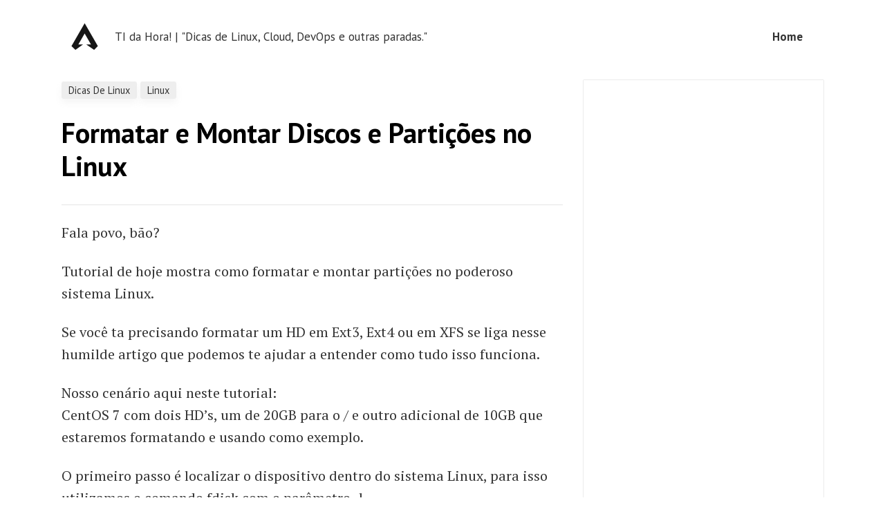

--- FILE ---
content_type: text/html; charset=utf-8
request_url: https://tidahora.com.br/formatar-e-montar-discos-e-particoes-no-linux/
body_size: 4015
content:
<!DOCTYPE html>
<html lang="en">
<head>
<meta charset="utf-8">
<meta name="viewport" content="width=device-width, initial-scale=1, shrink-to-fit=no">
<link rel="icon" href="/assets/images/favicon.ico">

<title>Formatar e Montar Discos e Partições no Linux | TI da Hora!</title>

<!-- Begin Jekyll SEO tag v2.8.0 -->
<title>Formatar e Montar Discos e Partições no Linux | TI da Hora!</title>
<meta name="generator" content="Jekyll v3.9.3" />
<meta property="og:title" content="Formatar e Montar Discos e Partições no Linux" />
<meta name="author" content="Johnny Ferreira" />
<meta property="og:locale" content="pt_BR" />
<meta name="description" content="Dicas sobre Linux, Cloud, DevOps e outras paradas." />
<meta property="og:description" content="Dicas sobre Linux, Cloud, DevOps e outras paradas." />
<link rel="canonical" href="https://tidahora.com.br/formatar-e-montar-discos-e-particoes-no-linux/" />
<meta property="og:url" content="https://tidahora.com.br/formatar-e-montar-discos-e-particoes-no-linux/" />
<meta property="og:site_name" content="TI da Hora!" />
<meta property="og:image" content="https://tidahora.com.br/assets/img/uploads/2020/11/Como-isolar-bad-blocks-do-seu-HD-com-Linux.jpg" />
<meta property="og:type" content="article" />
<meta property="article:published_time" content="2020-11-17T00:00:00+03:00" />
<meta name="twitter:card" content="summary_large_image" />
<meta property="twitter:image" content="https://tidahora.com.br/assets/img/uploads/2020/11/Como-isolar-bad-blocks-do-seu-HD-com-Linux.jpg" />
<meta property="twitter:title" content="Formatar e Montar Discos e Partições no Linux" />
<script type="application/ld+json">
{"@context":"https://schema.org","@type":"BlogPosting","author":{"@type":"Person","name":"Johnny Ferreira"},"dateModified":"2020-11-17T00:00:00+03:00","datePublished":"2020-11-17T00:00:00+03:00","description":"Dicas sobre Linux, Cloud, DevOps e outras paradas.","headline":"Formatar e Montar Discos e Partições no Linux","image":"https://tidahora.com.br/assets/img/uploads/2020/11/Como-isolar-bad-blocks-do-seu-HD-com-Linux.jpg","mainEntityOfPage":{"@type":"WebPage","@id":"https://tidahora.com.br/formatar-e-montar-discos-e-particoes-no-linux/"},"publisher":{"@type":"Organization","logo":{"@type":"ImageObject","url":"https://tidahora.com.br/assets/images/logo.png"},"name":"Johnny Ferreira"},"url":"https://tidahora.com.br/formatar-e-montar-discos-e-particoes-no-linux/"}</script>
<!-- End Jekyll SEO tag -->


<link href="/assets/css/theme.css" rel="stylesheet">

<!-- custom CSS - Remove this if you don't use it or choose to customize the stylesheet with sass-->
<link href="/assets/css/custom.css" rel="stylesheet">
<!-- custom CSS end-->
    
       
<!-- Global site tag (gtag.js) - Google Analytics -->
<script async src="https://www.googletagmanager.com/gtag/js?id=G-Q7Z612VPL5"></script>
<script>
window.dataLayer = window.dataLayer || [];
function gtag(){dataLayer.push(arguments);}
gtag('js', new Date());
gtag('config', 'G-Q7Z612VPL5');
</script>


<script async src="https://pagead2.googlesyndication.com/pagead/js/adsbygoogle.js?client=ca-pub-2699677056146060"
     crossorigin="anonymous"></script>

<!-- Google tag (gtag.js) -->
<script async src="https://www.googletagmanager.com/gtag/js?id=G-05GYDNXGQV"></script>
<script>
  window.dataLayer = window.dataLayer || [];
  function gtag(){dataLayer.push(arguments);}
  gtag('js', new Date());

  gtag('config', 'G-05GYDNXGQV');
</script>


</head>   
    

<body class="layout-post">

<!-- Menu Navigation
================================================== -->
<div class="navigation-wrap start-header start-style">
    <nav class="navbar navbar-expand-lg">
        <div class="container">

          <a class="navbar-brand text-dark font-weight-bold big d-flex align-items-center" href="/">
          
          <img class="mr-2" src="/assets/images/logo.png" alt="logo"> 
          
          </a> TI da Hora! | "Dicas de Linux, Cloud, DevOps e outras paradas."
      
    
          <button class="navbar-toggler" type="button" data-bs-toggle="collapse" data-bs-target="#navbarResponsive" aria-controls="navbarResponsive" aria-expanded="false" aria-label="Toggle navigation">
            <svg xmlns="http://www.w3.org/2000/svg" width="26" height="26" fill="currentColor" class="bi bi-three-dots-vertical" viewBox="0 0 16 16">
              <path d="M9.5 13a1.5 1.5 0 1 1-3 0 1.5 1.5 0 0 1 3 0zm0-5a1.5 1.5 0 1 1-3 0 1.5 1.5 0 0 1 3 0zm0-5a1.5 1.5 0 1 1-3 0 1.5 1.5 0 0 1 3 0z"/>
            </svg>
          </button>
          
          <div class="collapse navbar-collapse" id="navbarResponsive">
            <ul class="navbar-nav ml-auto font-weight-bold d-flex align-items-center">
              
              <li class="nav-item">
                <a class="nav-link px-3 " href="/" alt="Home">Home</a>
              </li>
              
            </ul>
          </div>

        </div>
      </nav>
    </div>  

    
<!-- Container
================================================== -->    
<main class="container">   
      <!-- Begin Article
================================================== -->

	<div class="row">
		

		<!-- Post -->        
        
        
		<div class="col-sm-8">

			<div class="mainheading">             
                
                <!-- Post Categories -->
                <div class="after-post-tags">
                    <ul class="tags">
                        
                        
                        <li>
                         <a href="/categories#dicas-de-linux">Dicas de Linux</a>
                        </li>
                        
                        <li>
                         <a href="/categories#linux">Linux</a>
                        </li>
                        
                    </ul>
                </div>
                <!-- End Categories -->
                
                <!-- Post Title -->
				<h1 class="posttitle">Formatar e Montar Discos e Partições no Linux</h1> 
                
			</div>

			

			<!-- Post Content -->
			<div class="article-post serif-font">
				<hr />

<p>Fala povo, bão?</p>

<p>Tutorial de hoje mostra como formatar e montar partições no poderoso sistema Linux.</p>

<p>Se você ta precisando formatar um HD em Ext3, Ext4 ou em XFS se liga nesse humilde artigo que podemos te ajudar a entender como tudo isso funciona.</p>

<p>Nosso cenário aqui neste tutorial:<br />
CentOS 7 com dois HD’s, um de 20GB para o / e outro adicional de 10GB que estaremos formatando e usando como exemplo.</p>

<p>O primeiro passo é localizar o dispositivo dentro do sistema Linux, para isso utilizamos o comando fdisk com o parâmetro -l.</p>

<pre><code>fdisk -l
</code></pre>

<p><img src="../assets/img/uploads/2020/11/Screen-Shot-2020-11-17-at-16.01.25.png" alt="" /></p>

<p>Note na imagem acima, que temos dois dispositivos nesse servidor linux:</p>

<ul>
  <li>/dev/xvda</li>
  <li>/dev/xvdb</li>
</ul>

<p>O dispositivo /dev/xvda contém duas partições, note na imagem o device /dev/mapper/cl-root de 18.2GB e o /dev/mapper/cl-swap de 2147mb, isso porque o disco foi criado com LVM.</p>

<p>Estaremos formatando e montando o HD /dev/xvdb:</p>

<p><em>Observação: Talvez no seu servidor a nomenclatura esteja diferente, essa maquina está virtualizada em XenServer, por isso ele mostra como xvd*.</em></p>

<h3 id="formatando-e-montando-disco-com-ext3">Formatando e Montando Disco com EXT3</h3>

<p>Agora que já identificamos o disco a ser formatado, vamos executar o comando para formatar no sistema de arquivos EXT3:</p>

<p>Utilize o comando abaixo para formatar o disco:</p>

<pre><code>mkfs.ext3 /dev/xvdb
</code></pre>

<p><img src="../assets/img/uploads/2020/11/Screen-Shot-2020-11-17-at-16.05.21.png" alt="" /></p>

<p>Agora em seguida iremos montar o disco, irei utilizar o diretório /mnt como exemplo:</p>

<pre><code>mount -t ext3 /dev/xvdb /mnt
</code></pre>

<p>Em seguida vamos listar os devices montados com o comando df:</p>

<pre><code>df -Th
</code></pre>

<p><img src="../assets/img/uploads/2020/11/Screen-Shot-2020-11-17-at-16.06.23.png" alt="" /></p>

<p>Note na imagem acima que o disco foi montado em EXT3 no diretório /mnt</p>

<h3 id="formatando-e-montando-disco-com-ext4">Formatando e Montando Disco com EXT4</h3>

<p>Para a formatação em EXT4 segue o mesmo padrão do EXT3, confira abaixo:</p>

<p><em>Observação: se você for utilizar o mesmo disco que usou no exemplo de ext3, é preciso desmontar o disco para poder formatar, utilize o comando abaixo para isso:</em></p>

<pre><code>umount /mnt
</code></pre>

<p>Formatando o disco em EXT4:</p>

<pre><code>mkfs.ext4 /dev/xvdb
</code></pre>

<p>Montando o disco no diretório /mnt como exemplo:</p>

<pre><code>mount -t ext4 /dev/xvdb /mnt
</code></pre>

<p>Abaixo a imagem com os comandos executados:</p>

<p><img src="../assets/img/uploads/2020/11/Screen-Shot-2020-11-17-at-16.10.20.png" alt="" /></p>

<h3 id="formatando-e-montando-disco-com-xfs">Formatando e Montando Disco com XFS</h3>

<p>Seguindo a mesma linha de procurar o dispositivo no sistema Linux com o fdisk, para formatar um disco em XFS e monta-lo não tem nenhum segrego, confira abaixo:</p>

<p>Formatando…</p>

<pre><code>mkfs.xfs -f /dev/xvdb
</code></pre>

<p>Montando o disco:</p>

<pre><code>mount -t xfs /dev/xvdb /mnt
</code></pre>

<p>Confira a imagem abaixo com os comandos executados:</p>

<p><img src="../assets/img/uploads/2020/11/Screen-Shot-2020-11-17-at-16.13.29.png" alt="" /></p>

<p>É isso, além disso você pode configurar o seu fstab para que a partição seja montada automaticamente.</p>

<p>Dúvidas, comentário e sugestões postem nos comentários…<br />
👋🏼 Até a próxima!</p>

<hr />

<p><strong>Johnny Ferreira</strong><br />
<a href="mailto:johnny.ferreira.santos@gmail.com">johnny.ferreira.santos@gmail.com</a><br />
<a href="http://www.tidahora.com.br">http://www.tidahora.com.br</a></p>

<hr />

                <div class="clearfix"></div>
			</div>

            <!-- Post Date -->
            <p>
            <small>
                <span class="post-date"><time class="post-date" datetime="2020-11-17">17 Nov 2020</time></span>           
                
                </small>
            </p>
            
			
            
            <!-- Prev/Next -->
            <div class="row PageNavigation mt-4 prevnextlinks d-flex justify-content-between">
              
                <div class="col-md-6 rightborder pl-0">
                    <a class="thepostlink" href="https://tidahora.com.br/instalando-o-grafana-no-centos-7/">&laquo; Instalando o Grafana no CentOS 7</a>
                </div>
              
              
                <div class="col-md-6 text-right pr-0">
                    <a class="thepostlink" href="https://tidahora.com.br/instalando-o-xentools-em-vms-linux-centos/">Instalando o XenTools em VMs Linux CentOS &raquo;</a>
                </div>
              
            </div>
            <!-- End Prev/Next -->
            
            
             <!-- Author Box -->
                
            
            
            <!-- Begin Comments
            ================================================== -->
            <section>
            <div id="comments">                          
                <section class="disqus">
    <div id="disqus_thread"></div>
    <script type="text/javascript">
        var disqus_shortname = 'tidahora'; 
        var disqus_developer = 0;
        (function() {
            var dsq = document.createElement('script'); dsq.type = 'text/javascript'; dsq.async = true;
            dsq.src = window.location.protocol + '//' + disqus_shortname + '.disqus.com/embed.js';
            (document.getElementsByTagName('head')[0] || document.getElementsByTagName('body')[0]).appendChild(dsq);
        })();
    </script>
    <noscript>Please enable JavaScript to view the <a href="http://disqus.com/?ref_noscript">comments powered by Disqus.</a></noscript>
    <a href="http://disqus.com" class="dsq-brlink">comments powered by <span class="logo-disqus">Disqus</span></a>
</section>
 
            </div>
            </section>
            <!--End Comments
            ================================================== -->
            
            

		</div>
		<!-- End Post -->


        

		<!-- Sidebar -->
        <div class="col-sm-4">
            <div class="sidebar sticky-top">        
    <div class="sidebar-section">
        <script async src="https://pagead2.googlesyndication.com/pagead/js/adsbygoogle.js?client=ca-pub-2699677056146060"
             crossorigin="anonymous"></script>
        <!-- Adsense TIDAHORA Site -->
        <ins class="adsbygoogle"
             style="display:block"
             data-ad-client="ca-pub-2699677056146060"
             data-ad-slot="5366975666"
             data-ad-format="auto"
             data-full-width-responsive="true"></ins>
        <script>
             (adsbygoogle = window.adsbygoogle || []).push({});
        </script>
    </div>
</div>
            </div>
        
        

	</div>

<!-- End Article
================================================== -->  
</main>

<!-- Footer
================================================== -->    
<footer class="footer container text-center">  

    <div class="copyright small">
       Copyright © TI da Hora!. All rights reserved.
    </div>
</footer>

<!-- JavaScript
================================================== -->    
<script src="/assets/js/jquery.min.js"></script>   
<script src="/assets/js/bootstrap.min.js"></script>   
<script src="/assets/js/theme.js"></script>    
    
</body>
    
</html>

--- FILE ---
content_type: text/html; charset=utf-8
request_url: https://www.google.com/recaptcha/api2/aframe
body_size: 267
content:
<!DOCTYPE HTML><html><head><meta http-equiv="content-type" content="text/html; charset=UTF-8"></head><body><script nonce="KmjoVFiYYtS7xR4u0UsPOw">/** Anti-fraud and anti-abuse applications only. See google.com/recaptcha */ try{var clients={'sodar':'https://pagead2.googlesyndication.com/pagead/sodar?'};window.addEventListener("message",function(a){try{if(a.source===window.parent){var b=JSON.parse(a.data);var c=clients[b['id']];if(c){var d=document.createElement('img');d.src=c+b['params']+'&rc='+(localStorage.getItem("rc::a")?sessionStorage.getItem("rc::b"):"");window.document.body.appendChild(d);sessionStorage.setItem("rc::e",parseInt(sessionStorage.getItem("rc::e")||0)+1);localStorage.setItem("rc::h",'1768737501079');}}}catch(b){}});window.parent.postMessage("_grecaptcha_ready", "*");}catch(b){}</script></body></html>